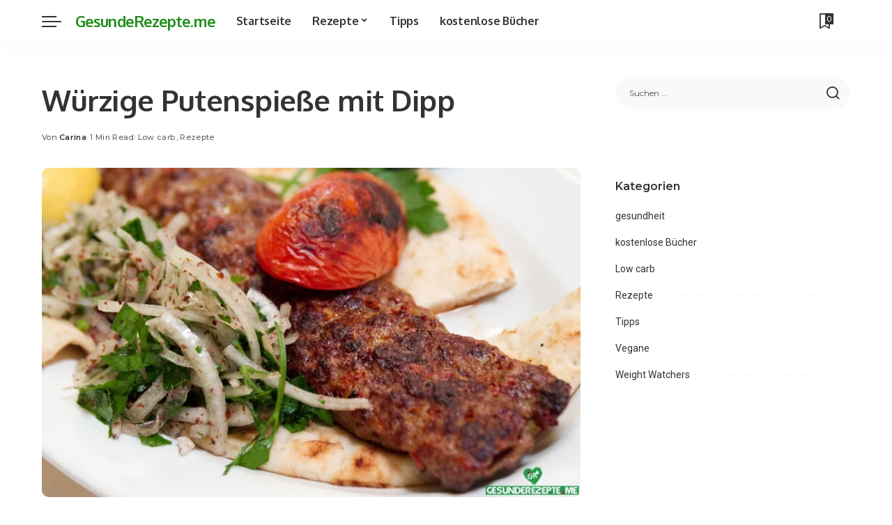

--- FILE ---
content_type: text/html; charset=UTF-8
request_url: https://gesunderezepte.me/wuerzige-putenspiesse-mit-dipp/
body_size: 20339
content:
<!DOCTYPE html><html lang="de" itemscope itemtype="https://schema.org/BlogPosting"><head><script data-no-optimize="1">var litespeed_docref=sessionStorage.getItem("litespeed_docref");litespeed_docref&&(Object.defineProperty(document,"referrer",{get:function(){return litespeed_docref}}),sessionStorage.removeItem("litespeed_docref"));</script> <meta charset="UTF-8"><meta http-equiv="X-UA-Compatible" content="IE=edge"><meta name="viewport" content="width=device-width, initial-scale=1"><link rel="profile" href="https://gmpg.org/xfn/11"><title>Würzige Putenspieße mit Dipp &#8211; GesundeRezepte.me</title><meta name='robots' content='max-image-preview:large' /><link rel="preconnect" href="https://fonts.gstatic.com" crossorigin><link rel="preload" as="style" onload="this.onload=null;this.rel='stylesheet'" href="https://fonts.googleapis.com/css?family=Poppins%3A400%2C500%2C600%2C700%2C800%2C900%2C100italic%2C200italic%2C300italic%2C400italic%2C500italic%2C600italic%2C700italic%2C800italic%2C900italic%2C400i%2C700i%7CMontserrat%3A600%2C500%2C400%2C700%7COxygen%3A700%7CRoboto%3A%7CQuicksand%3A400%2C500%2C600%2C700&amp;display=swap" crossorigin><noscript><link rel="stylesheet" href="https://fonts.googleapis.com/css?family=Poppins%3A400%2C500%2C600%2C700%2C800%2C900%2C100italic%2C200italic%2C300italic%2C400italic%2C500italic%2C600italic%2C700italic%2C800italic%2C900italic%2C400i%2C700i%7CMontserrat%3A600%2C500%2C400%2C700%7COxygen%3A700%7CRoboto%3A%7CQuicksand%3A400%2C500%2C600%2C700&amp;display=swap"></noscript><link rel="alternate" type="application/rss+xml" title="GesundeRezepte.me &raquo; Feed" href="https://gesunderezepte.me/feed/" /><link rel="alternate" type="application/rss+xml" title="GesundeRezepte.me &raquo; Kommentar-Feed" href="https://gesunderezepte.me/comments/feed/" /><link rel="alternate" type="application/rss+xml" title="GesundeRezepte.me &raquo; Würzige Putenspieße mit Dipp-Kommentar-Feed" href="https://gesunderezepte.me/wuerzige-putenspiesse-mit-dipp/feed/" /><link rel="pingback" href="https://gesunderezepte.me/xmlrpc.php"/> <script type="application/ld+json">{"@context":"https://schema.org","@type":"Organization","legalName":"GesundeRezepte.me","url":"https://gesunderezepte.me/"}</script> <style id="litespeed-ucss">:root :where(.wp-block-button.is-style-outline>.wp-block-button__link){border:2px solid;padding:.667em 1.333em}.wp-lightbox-container button:focus-visible{outline:3px auto #5a5a5a40;outline:3px auto -webkit-focus-ring-color;outline-offset:3px}.wp-lightbox-container button:not(:hover):not(:active):not(.has-background){background-color:#5a5a5a40;border:0}.wp-lightbox-overlay .close-button:not(:hover):not(:active):not(.has-background){background:0 0;border:0}ol,ul{box-sizing:border-box}.entry-content{counter-reset:footnotes}:root{--wp--preset--font-size--normal:16px;--wp--preset--font-size--huge:42px}.screen-reader-text:focus{background-color:#ddd;clip:auto!important;clip-path:none;color:#444;display:block;font-size:1em;height:auto;left:5px;line-height:normal;padding:15px 23px 14px;text-decoration:none;top:5px;width:auto;z-index:100000}:root{--wp--preset--aspect-ratio--square:1;--wp--preset--aspect-ratio--4-3:4/3;--wp--preset--aspect-ratio--3-4:3/4;--wp--preset--aspect-ratio--3-2:3/2;--wp--preset--aspect-ratio--2-3:2/3;--wp--preset--aspect-ratio--16-9:16/9;--wp--preset--aspect-ratio--9-16:9/16;--wp--preset--color--black:#000;--wp--preset--color--cyan-bluish-gray:#abb8c3;--wp--preset--color--white:#fff;--wp--preset--color--pale-pink:#f78da7;--wp--preset--color--vivid-red:#cf2e2e;--wp--preset--color--luminous-vivid-orange:#ff6900;--wp--preset--color--luminous-vivid-amber:#fcb900;--wp--preset--color--light-green-cyan:#7bdcb5;--wp--preset--color--vivid-green-cyan:#00d084;--wp--preset--color--pale-cyan-blue:#8ed1fc;--wp--preset--color--vivid-cyan-blue:#0693e3;--wp--preset--color--vivid-purple:#9b51e0;--wp--preset--gradient--vivid-cyan-blue-to-vivid-purple:linear-gradient(135deg,rgba(6,147,227,1) 0%,#9b51e0 100%);--wp--preset--gradient--light-green-cyan-to-vivid-green-cyan:linear-gradient(135deg,#7adcb4 0%,#00d082 100%);--wp--preset--gradient--luminous-vivid-amber-to-luminous-vivid-orange:linear-gradient(135deg,rgba(252,185,0,1) 0%,rgba(255,105,0,1) 100%);--wp--preset--gradient--luminous-vivid-orange-to-vivid-red:linear-gradient(135deg,rgba(255,105,0,1) 0%,#cf2e2e 100%);--wp--preset--gradient--very-light-gray-to-cyan-bluish-gray:linear-gradient(135deg,#eee 0%,#a9b8c3 100%);--wp--preset--gradient--cool-to-warm-spectrum:linear-gradient(135deg,#4aeadc 0%,#9778d1 20%,#cf2aba 40%,#ee2c82 60%,#fb6962 80%,#fef84c 100%);--wp--preset--gradient--blush-light-purple:linear-gradient(135deg,#ffceec 0%,#9896f0 100%);--wp--preset--gradient--blush-bordeaux:linear-gradient(135deg,#fecda5 0%,#fe2d2d 50%,#6b003e 100%);--wp--preset--gradient--luminous-dusk:linear-gradient(135deg,#ffcb70 0%,#c751c0 50%,#4158d0 100%);--wp--preset--gradient--pale-ocean:linear-gradient(135deg,#fff5cb 0%,#b6e3d4 50%,#33a7b5 100%);--wp--preset--gradient--electric-grass:linear-gradient(135deg,#caf880 0%,#71ce7e 100%);--wp--preset--gradient--midnight:linear-gradient(135deg,#020381 0%,#2874fc 100%);--wp--preset--font-size--small:13px;--wp--preset--font-size--medium:20px;--wp--preset--font-size--large:36px;--wp--preset--font-size--x-large:42px;--wp--preset--spacing--20:.44rem;--wp--preset--spacing--30:.67rem;--wp--preset--spacing--40:1rem;--wp--preset--spacing--50:1.5rem;--wp--preset--spacing--60:2.25rem;--wp--preset--spacing--70:3.38rem;--wp--preset--spacing--80:5.06rem;--wp--preset--shadow--natural:6px 6px 9px rgba(0,0,0,.2);--wp--preset--shadow--deep:12px 12px 50px rgba(0,0,0,.4);--wp--preset--shadow--sharp:6px 6px 0px rgba(0,0,0,.2);--wp--preset--shadow--outlined:6px 6px 0px -3px rgba(255,255,255,1),6px 6px rgba(0,0,0,1);--wp--preset--shadow--crisp:6px 6px 0px rgba(0,0,0,1);--round-3:3px;--round-5:5px;--round-7:7px;--shadow-7:#00000012;--dark-accent:#191c20;--dark-accent-0:#191c2000;--dark-accent-90:#191c20f2;--meta-b-fweight:600;--bottom-border-color:var(--flex-gray-15);--column-border-color:var(--flex-gray-15);--g-color:#ff184e;--heading-color:var(--body-fcolor);--review-color:#ffc300;--g-color-90:#ff184ee6;--absolute-dark:#242424;--body-fcolor:#282828;--meta-fcolor:#666;--h1-fsize:40px;--h2-fsize:28px;--h3-fsize:22px;--h4-fsize:16px;--h5-fsize:14px;--h6-fsize:13px;--flex-gray-15:#88888826;--solid-light:#fafafa;--rem-mini:.8rem;--rem-small:.92rem;--heading-sub-color:var(--g-color);--awhite:#fff;--g-color:#ff8763;--el-spacing:10px;--bottom-spacing:35px;--meta-fsize:13px;--subnav-bg-from:#fff;--subnav-bg-to:#fff}.is-btn.gb-btn.is-border-style:not(:hover){color:var(--is-border-button-color,inherit);border-color:var(--is-border-button-border,currentColor);background-color:transparent}[data-theme=dark] .is-btn.gb-btn.is-border-style:not(:hover){color:var(--dark-is-border-button-border,currentColor)}body,html{font-weight:inherit}html{line-height:1.7;overflow-x:hidden;color:#333;text-size-adjust:100%;-webkit-text-size-adjust:100%;-ms-text-size-adjust:100%;font-family:Poppins;font-size:16px}body{font-family:inherit;font-size:inherit;display:block;overflow:clip;color:inherit}a,div,form,li,ol,p,span,ul{font-weight:inherit;font-style:inherit;line-height:inherit}a,body,div,em,form,h1,h2,h4,html,label,li,ol,p,span,strong,ul{margin:0;padding:0;vertical-align:baseline;border:0;outline:0}a,div,em,form,label,li,ol,p,span,strong,ul{font-family:inherit;font-size:100%}body,h1,h2,h4,html,label,strong{font-style:inherit}body,em,strong{line-height:inherit}label{font-weight:inherit}body:not([data-theme=dark]){background:#fff}*,:after,:before{-moz-box-sizing:border-box;-webkit-box-sizing:border-box;box-sizing:border-box}.site,.site-content,.site-wrap{position:relative;display:block}.site-content,.site-wrap{margin:0;padding:0}.site-wrap *{text-rendering:optimizeLegibility;-webkit-font-smoothing:antialiased;-moz-osx-font-smoothing:grayscale}input{overflow:visible;margin:0;text-transform:none;outline:0!important}em{font-weight:400;font-style:italic}a{text-decoration:none;color:inherit;background-color:transparent}b,strong{font-weight:700}img{max-width:100%;height:auto;vertical-align:middle;border-style:none;object-fit:cover}[type=submit]{-webkit-appearance:button}[type=submit]::-moz-focus-inner{padding:0;border-style:none}[type=submit]:-moz-focusring{outline:ButtonText dotted 1px}:-webkit-autofill{-webkit-box-shadow:0 0 0 30px #fafafa inset!important}[type=search]{outline-offset:-2px;-webkit-appearance:textfield}[type=search]::-webkit-search-cancel-button,[type=search]::-webkit-search-decoration{-webkit-appearance:none}::-webkit-file-upload-button{font:inherit;-webkit-appearance:button}.clearfix:after,.clearfix:before{display:table;clear:both;content:" "}ol,ul{list-style:none}input::-webkit-file-upload-button{font-size:15px;padding:7px 15px;cursor:pointer;color:#fff;border:0;-webkit-border-radius:4px;border-radius:4px;outline:0;background-color:#333;box-shadow:none}input::-webkit-file-upload-button:hover{opacity:.7}.screen-reader-text{position:absolute!important;overflow:hidden;clip:rect(1px,1px,1px,1px);width:1px;height:1px;margin:-1px;padding:0;word-wrap:normal!important;border:0;clip-path:inset(50%)}.off-canvas-inner::-webkit-scrollbar{width:4px}.off-canvas-inner::-webkit-scrollbar-track{-webkit-border-radius:10px;border-radius:10px;background:rgba(255,255,255,.1);box-shadow:inset 0 0 6px rgba(0,0,0,.1)}.off-canvas-inner::-webkit-scrollbar-thumb{-webkit-border-radius:10px;border-radius:10px;background-color:#333}input::-webkit-input-placeholder{font-size:.9em;opacity:.7;color:currentColor}.rbi{font-family:"ruby-icon"!important;font-weight:400;font-style:normal;font-variant:normal;text-transform:none;speak:none;-webkit-font-smoothing:antialiased;-moz-osx-font-smoothing:grayscale}.rbi-sun:before{content:""}.rbi-moon:before{content:""}.rbi-bookmark-o:before{content:""}.rb-m20-gutter{margin-right:20px;margin-left:20px}.rb-p20-gutter{padding-right:20px;padding-left:20px}.h1,.h4,h1,h2,h4{-ms-word-wrap:break-word;word-wrap:break-word}.h1,h1{font-size:2.5rem;line-height:1.15}h2{font-size:1.625rem;line-height:1.25}.h4,h4{font-size:1rem;line-height:1.45}.is-hidden{display:none!important}input[type=search],input[type=submit]{-webkit-transition:all .3s cubic-bezier(.32,.74,.57,1);transition:all .3s cubic-bezier(.32,.74,.57,1);white-space:nowrap;border:0;outline:0!important;-webkit-box-shadow:none!important;box-shadow:none!important}input[type=search]{font-size:.875rem;line-height:22px;max-width:100%;padding:10px 25px;background-color:rgba(0,0,0,.025)}input[type=submit]{line-height:40px;padding:0 40px;cursor:pointer;color:#fff;-webkit-border-radius:0;border-radius:0;background:0 0;background-color:#333;-moz-box-shadow:none!important}input[type=submit]:focus,input[type=submit]:hover{background-color:var(--g-color)}label{font-size:.85rem;line-height:1.7}@media only screen and (max-width:767px){.is-mhoz-scroll .content-inner::webkit-scrollbar-thumb{display:none}}.single-1 .single-feat .rb-iwrap{flex-basis:100%;flex-grow:1}.dark-mode-toggle{display:flex;align-items:center;height:100%;-webkit-transition:opacity .3s cubic-bezier(.32,.74,.57,1);transition:opacity .3s cubic-bezier(.32,.74,.57,1)}.mode-icons{position:relative;cursor:pointer;font-size:24px;width:1em;height:1em}.mode-icons .rbi-sun{font-size:1.05em}.mode-icons .rbi-moon{font-size:.9em}.dark-mode-icon{position:absolute;top:0;right:0;bottom:0;left:0;display:flex;visibility:visible;align-items:center;justify-content:center;width:100%;height:100%;opacity:1}.dark-mode-icon:not(.activated){visibility:hidden;opacity:0}.rbc-container{position:static;display:block;max-width:1200px;margin-right:auto;margin-left:auto}.rbc-wrap{display:flex;flex-flow:row nowrap}.rbc-sidebar{position:relative;display:flex;flex-flow:column nowrap}.rbc-content{display:flex;align-content:flex-start;align-items:flex-start;flex-flow:row wrap}.rbc-content-section .rbc-content{flex:0 0 66.66%;width:66.66%;max-width:66.66%}.rbc-content-section .rbc-sidebar{flex:0 0 33.33%;width:33.33%;max-width:33.33%;padding-left:50px}.wrap{position:relative}.site-wrap .wrap{margin-top:50px;margin-bottom:50px}.main-menu>li:hover>.sub-menu{top:calc(100% - 1px);bottom:auto;visibility:visible;pointer-events:auto;opacity:1}.main-menu>.menu-item.menu-item-has-children>a:after{font-family:"ruby-icon";font-size:.8em;line-height:1;margin-left:2px;content:"";vertical-align:middle}.btn-toggle,.btn-toggle-wrap{position:relative;display:block;height:100%}.btn-toggle-wrap{z-index:99;padding-right:20px}.btn-toggle{overflow:hidden;width:40px;min-height:40px;cursor:pointer}.btn-toggle .off-canvas-toggle{position:absolute;z-index:20;top:0;left:0;display:block;width:100%;height:100%;-webkit-transition:opacity .3s cubic-bezier(.32,.74,.57,1);transition:opacity .3s cubic-bezier(.32,.74,.57,1)}.icon-toggle,.icon-toggle:after,.icon-toggle:before{position:absolute;left:0;min-height:1px;background-color:currentColor}.icon-toggle{font-size:0;top:50%;display:block;width:100%;height:1px;-webkit-user-select:none;user-select:none;-webkit-transition:background-color .3s cubic-bezier(.32,.74,.57,1);transition:background-color .3s cubic-bezier(.32,.74,.57,1);color:inherit;-webkit-touch-callout:none}.icon-toggle:after,.icon-toggle:before{width:75%;height:100%;content:"";-webkit-transition:-webkit-transform .35s,width .2s cubic-bezier(.32,.74,.57,1);transition:transform .35s,width .2s cubic-bezier(.32,.74,.57,1)}.icon-toggle:before{-webkit-transform:translateY(-7px);transform:translateY(-7px)}.icon-toggle:after{-webkit-transform:translateY(7px);transform:translateY(7px)}.off-canvas-toggle:focus,.off-canvas-toggle:hover{opacity:1}.btn-toggle-bold span.icon-toggle{height:2px;min-height:2px;border-radius:2px}.btn-toggle-bold .btn-toggle{width:28px}.header-wrap,.navbar-wrap{position:relative;display:block}.navbar-wrap{z-index:999}.section-sticky .navbar-wrap{background-color:#fff}.navbar-inner{position:relative;display:flex;align-items:stretch;flex-flow:row nowrap;justify-content:space-between;max-width:100%;min-height:60px}.navbar-left{align-items:center;flex:1}.navbar-left,.navbar-right,.navbar-right>*{display:flex;flex-flow:row nowrap}.navbar-right{position:relative;align-items:stretch;justify-content:flex-end;gap:10px}.navbar-right>*{position:static;align-items:center}.navbar-right>:first-child{margin-left:0}.header-1 .navbar-wrap,.mobile-sticky-nav,.section-sticky .navbar-wrap{-webkit-box-shadow:0 4px 30px rgba(0,0,0,.03);box-shadow:0 4px 30px rgba(0,0,0,.03)}.main-menu>li{display:block;float:left}.logo-wrap a,.main-menu>li>a{display:flex;align-items:center}.main-menu>li>a{position:relative;flex-wrap:nowrap;height:60px;padding:0 15px;-webkit-transition:all .3s cubic-bezier(.32,.74,.57,1);transition:all .3s cubic-bezier(.32,.74,.57,1);white-space:nowrap}.navbar-inner .logo-wrap{display:flex;flex-shrink:0;margin-right:15px}.logo-wrap a{width:auto;height:100%;-webkit-transition:opacity .3s cubic-bezier(.32,.74,.57,1);transition:opacity .3s cubic-bezier(.32,.74,.57,1)}.logo-wrap a:hover,.rb-cookie .cookie-content a:hover{opacity:.7}.is-logo-text .logo-title{letter-spacing:-.025em}.is-logo-text .logo-title *{font-size:22px;font-weight:inherit}.logo-wrap.is-logo-text .logo-title{line-height:1.1;color:#1f8e18}.header-1 .is-logo-text .logo-title{line-height:60px;white-space:nowrap}.bookmark-section .bookmark-link{line-height:1;position:relative;display:flex;align-items:center;justify-content:center;min-width:1em;height:100%;cursor:pointer;-webkit-transition:opacity .3s cubic-bezier(.32,.74,.57,1);transition:opacity .3s cubic-bezier(.32,.74,.57,1)}.bookmark-link:hover,.dark-mode-toggle:hover{opacity:.5}.bookmark-link{font-size:22px}.bookmark-icon,.rb-counter{display:flex;align-items:flex-start}.rb-counter{font-size:.7rem;font-style:normal;line-height:1;align-items:center;min-height:16px;margin-left:-10px;padding:0 2px;text-align:center;letter-spacing:0;color:#fff;background-color:#333}.main-menu-wrap{display:flex;flex-grow:1}.search-form{position:relative;display:block;max-width:460px;margin-right:auto;margin-left:auto}.search-form input[type=search]{line-height:36px;width:100%;padding-right:66px;border:0;-webkit-border-radius:0;border-radius:0}.search-form input[type=submit]{font-size:0;line-height:56px;position:absolute;z-index:9;top:0;right:0;bottom:auto;left:auto;display:block;width:56px;height:100%;padding:0;cursor:pointer;text-align:center;text-indent:-9999px;background-color:transparent!important}.search-form .screen-reader-text{display:none!important}.main-menu .sub-menu,.search-form:after{position:absolute;left:auto;pointer-events:none}.search-form:after{font-family:"ruby-icon";line-height:56px;z-index:10;top:0;right:0;bottom:0;width:56px;height:100%;content:"";-webkit-transition:opacity .25s cubic-bezier(.32,.74,.57,1);transition:opacity .25s cubic-bezier(.32,.74,.57,1);text-align:center;opacity:.5;color:currentColor;-webkit-border-radius:0!important;border-radius:0!important}.main-menu .sub-menu{z-index:9999;top:110%;right:auto;display:block;visibility:hidden;min-width:200px;padding:10px 0;-webkit-transition:all .25s cubic-bezier(.32,.74,.57,1);transition:all .25s cubic-bezier(.32,.74,.57,1);text-align:left;opacity:0;background:var(--subnav-bg-from);background:-webkit-linear-gradient(left,var(--subnav-bg-from) 0%,var(--subnav-bg-to) 100%);background:linear-gradient(to right,var(--subnav-bg-from) 0%,var(--subnav-bg-to) 100%);-webkit-box-shadow:0 4px 30px rgba(0,0,0,.03);box-shadow:0 4px 30px rgba(0,0,0,.03)}.main-menu>li.menu-item-has-children>.sub-menu:before{position:absolute;top:-9px;right:auto;bottom:auto;left:20px;display:block;width:0;height:0;content:"";pointer-events:none;color:#fff;border-right:10px solid transparent;border-bottom:10px solid currentColor;border-left:10px solid transparent}.main-menu .sub-menu:not(.sub-mega){font-size:14px;font-weight:500}.off-canvas-menu li,.sub-menu li{position:relative}.main-menu>li>.sub-menu:not(.sub-mega) a{line-height:1;display:flex;align-items:center;flex-grow:1;padding:7px 20px 7px 25px}.main-menu .sub-menu a>span,.rb-menu a>span:before{position:relative;left:-4px;-webkit-transition:all .3s cubic-bezier(.32,.74,.57,1);transition:all .3s cubic-bezier(.32,.74,.57,1)}.rb-menu a>span{line-height:1.3;position:relative;display:flex}.rb-menu a>span:before{position:absolute;bottom:0;left:0;width:0;height:4px;content:"";opacity:.2!important;background-color:currentColor}.main-menu .sub-menu li a:hover>span{left:0}.rb-menu a:hover>span:before{width:100%;opacity:1}#mobile-navbar,.mobile-sticky-nav{display:none;margin:0;padding:0}.mobile-sticky-nav{position:fixed;z-index:1000;top:0;right:0;left:0;visibility:hidden;-webkit-transition:transform .3s cubic-bezier(.62,.74,.57,1);transition:transform .3s cubic-bezier(.62,.74,.57,1);-webkit-transform:translate3d(0,-60px,0);transform:translate3d(0,-60px,0);background-color:#fff;will-change:transform}.mobile-navbar .btn-toggle-wrap{position:relative;display:flex;padding-right:10px}.mobile-nav-inner{position:relative;display:flex;align-items:stretch;flex-wrap:nowrap;justify-content:space-between;height:60px}.m-nav-left,.m-nav-right{position:relative;display:flex;align-items:center;flex-flow:row nowrap;min-width:20px}.m-nav-right{justify-content:flex-end;gap:10px}.m-nav-centered{display:flex;align-items:center;flex-grow:1;justify-content:center}.m-nav-right>*{position:static;display:flex;height:100%}.section-sticky-holder{position:fixed;z-index:999;top:-100px;right:0;left:0;visibility:hidden;-webkit-transition:all .3s cubic-bezier(.62,.74,.57,1);transition:all .3s cubic-bezier(.62,.74,.57,1);-webkit-transition-delay:.02s;transition-delay:.02s;pointer-events:none}.section-sticky .navbar-left{flex:1 1 auto}.section-sticky .logo-wrap{flex:0 0 auto}.section-sticky .logo-wrap.is-logo-text{text-align:left}#off-canvas-close-btn,.off-canvas-wrap{-webkit-transition:all .3s cubic-bezier(.32,.74,.57,1);transition:all .3s cubic-bezier(.32,.74,.57,1)}.off-canvas-wrap{position:fixed;z-index:9900;top:0;bottom:0;left:0;visibility:hidden;overflow:hidden;width:320px;height:100%;-webkit-transform:translate3d(-100%,0,0);transform:translate3d(-100%,0,0);box-shadow:0 0 30px rgba(0,0,0,.07)}.off-canvas-holder{display:flex;overflow:hidden;flex-flow:column nowrap;height:100%;padding-bottom:60px}.off-canvas-holder:before{position:absolute;top:auto;right:20px;bottom:50px;left:auto;display:block;width:40px;height:60px;content:"";opacity:.2;background-color:transparent;background-image:radial-gradient(currentColor 1px,transparent 1px);background-position:1px 1px;background-size:5px 5px}.off-canvas-inner{position:relative;display:flex;overflow-x:hidden;overflow-y:auto;flex-flow:column nowrap;padding:20px}.site-mask{position:fixed;z-index:9801;top:-200%;left:0;display:block;visibility:hidden;width:100%;height:100%;-moz-transition:background .4s cubic-bezier(.32,.74,.57,1),visibility .4s cubic-bezier(.32,.74,.57,1);-webkit-transition:background .4s cubic-bezier(.32,.74,.57,1),visibility .4s cubic-bezier(.32,.74,.57,1);transition:background .4s cubic-bezier(.32,.74,.57,1),visibility .4s cubic-bezier(.32,.74,.57,1);pointer-events:none;background:0 0}.close-panel-wrap{position:absolute;z-index:100;top:5px;right:5px;bottom:auto;left:auto}#off-canvas-close-btn{line-height:32px;position:relative;display:block;width:32px;height:32px;cursor:pointer;text-align:center;opacity:.7;color:#fff;background-color:rgba(255,255,255,.15)}#off-canvas-close-btn:hover{opacity:1;color:#fff;background-color:var(--g-color)}.btn-close{position:relative;display:block;width:100%;height:100%}.btn-close:after,.btn-close:before{position:absolute;top:50%;left:50%;display:block;width:20px;height:1px;margin-top:-1px;margin-left:-10px;content:"";-webkit-transform:rotate(-45deg);transform:rotate(-45deg);background-color:#fff}.btn-close:after{-webkit-transform:rotate(45deg);transform:rotate(45deg)}.btn-close:hover{opacity:1}.off-canvas-header .inner-bottom{position:relative;display:flex;align-items:center;justify-content:space-between;width:100%}.off-canvas-header .inner-bottom>*{display:flex;flex-flow:row wrap;margin-top:25px}.off-canvas-header .inner-bottom-right>*{margin-left:7px}.off-canvas-header .inner-bottom-right>:first-child{margin-left:0}.off-canvas-menu>li>a{white-space:nowrap}.off-canvas-menu .sub-menu{font-family:"Quicksand",sans-serif;font-size:14px;font-weight:500;position:relative;top:auto;right:auto;bottom:auto;left:auto;display:none;padding-bottom:10px;padding-left:25px}.off-canvas-menu a{line-height:1;display:flex;align-items:center;flex-flow:row nowrap;justify-content:space-between;-webkit-transition:all .3s cubic-bezier(.32,.74,.57,1);transition:all .3s cubic-bezier(.32,.74,.57,1)}.off-canvas-menu a>span{margin-top:7px;margin-bottom:7px}.off-canvas-menu>li>a>span{margin-top:10px;margin-bottom:10px}.off-canvas-header,.off-canvas-menu,.rb-iwrap{position:relative;display:block}.off-canvas-header{padding:60px 20px 20px;text-align:center;background-repeat:no-repeat;background-position:center;background-size:cover}.off-canvas-header:before,.rb-iwrap img{position:absolute;top:0;right:0;bottom:0;left:0}.off-canvas-header:before{content:"";pointer-events:none;background-color:rgba(0,0,0,.4)}.off-canvas-header .header-inner{position:relative;z-index:10}.rb-iwrap{margin:0!important;padding-bottom:67.56%}.rb-iwrap img{width:100%;height:100%;margin:0;object-fit:cover;object-position:center;object-position:var(--feat-position,center)}.rb-iwrap.autosize{padding-bottom:0}.p-cat-info.is-relative,.rb-iwrap.autosize img{position:relative;top:auto;right:auto;bottom:auto;left:auto}.rb-iwrap.autosize img{width:100%;height:auto}.p-cat-info,.p-meta-info{display:flex;align-items:center;flex-flow:row wrap;flex-grow:1}.p-cat-info{line-height:0;position:absolute;z-index:4;top:auto;right:0;bottom:0;left:0;padding:0 12px 12px;gap:5px}.p-cat-info.is-relative{margin-bottom:10px;padding:0}.p-meta-info{letter-spacing:.0215rem;color:#666;gap:7px}.meta-info-el{display:inline-flex;align-items:center;gap:3px}.meta-info-el:before{width:0;height:6px;padding-right:4px;content:"";letter-spacing:0;opacity:.3;border-left:1px solid}.meta-info-el:first-child:before{display:none}.meta-info-el a{-webkit-transition:color .3s cubic-bezier(.32,.74,.57,1);transition:color .3s cubic-bezier(.32,.74,.57,1)}.meta-info-el a:hover{color:var(--g-color)}.meta-info-cat a:after{margin-right:2px;margin-left:2px;content:",";letter-spacing:0}.meta-info-author.meta-info-el{color:#333}.meta-info-cat a:last-of-type:after{display:none}.single-1 .single-feat{display:flex;flex-flow:column nowrap;max-width:100%}.rb-cookie{position:fixed;z-index:9990;bottom:15px;left:15px;display:none;visibility:hidden;width:300px;padding:15px 20px;-webkit-transition:all .5s cubic-bezier(.32,.74,.57,1);transition:all .5s cubic-bezier(.32,.74,.57,1);pointer-events:none;opacity:0;color:#fff;background-color:#333;-webkit-box-shadow:0 4px 30px rgba(0,0,0,.07);box-shadow:0 4px 30px rgba(0,0,0,.07)}.rb-cookie p{font-size:.775rem}.rb-cookie .cookie-content a{text-decoration:underline}.rb-cookie .cookie-footer{display:block;margin-top:10px;text-align:right}.rb-cookie .cookie-accept,.rb-cookie .cookie-content a{-webkit-transition:all .3s cubic-bezier(.32,.74,.57,1);transition:all .3s cubic-bezier(.32,.74,.57,1)}.rb-cookie .cookie-accept{line-height:26px;display:inline-block;padding:0 30px;cursor:pointer;white-space:nowrap;color:#fff;background-color:rgba(225,255,255,.2);box-shadow:none!important}.cookie-accept:hover{background-color:var(--g-color)}.single-content-wrap{position:relative;display:block;width:100%}h1.single-title{margin-bottom:20px}.single-entry-meta{display:flex;align-items:center;flex-flow:row nowrap;margin-top:15px}.single-entry-meta .inner{display:flex;align-items:flex-start;flex-flow:column nowrap}.single-meta-bottom{margin-top:5px}.entry-content,.widget_search form{position:relative;display:block}.entry-content>*{max-width:100%;margin:0 0 2rem}.entry-content h4{margin-bottom:.75rem}.entry-content p{margin-bottom:2rem;word-wrap:break-word}.entry-content a:where(:not(button):not(.is-btn):not(.wp-block-button__link):not(.p-url)){-webkit-transition:all .3s cubic-bezier(.32,.74,.57,1);transition:all .3s cubic-bezier(.32,.74,.57,1);word-wrap:break-word;color:var(--g-color);text-decoration-line:underline;text-decoration-color:transparent;-webkit-text-decoration-color:transparent}.entry-content a:where(:not(button):not(.is-btn):not(.wp-block-button__link):not(.p-url)):hover{text-decoration:underline;text-decoration-color:currentColor;-webkit-text-decoration-color:currentColor}.entry-content ol{padding-left:1rem;list-style-type:decimal}.entry-content ul{padding-left:1rem;list-style:circle}.entry-content li{position:relative;margin-bottom:7px}.has-drop-cap:not(:focus):after{padding-top:5px}.single-box{position:relative;display:block;max-width:780px;margin-right:auto;margin-left:auto}.entry-header{position:relative;margin-bottom:30px}.meta-label{font-weight:400;font-style:inherit;margin-right:3px}.single-feat{position:relative;display:block;margin-top:30px}.entry-content>:last-child,.widget_categories>ul>li:last-child{margin-bottom:0}.footer-wrap{position:relative;display:block;clear:both;overflow:hidden}footer.footer-wrap>*{position:relative;z-index:99}.footer-section:first-child{margin-top:45px}.footer-section{margin-bottom:50px}.footer-logo-inner{display:flex;align-items:center;flex-flow:column nowrap;gap:20px}.footer-menu-inner{font-family:"Quicksand",sans-serif;font-size:16px;font-weight:700;display:flex;flex-flow:row wrap;gap:5px 20px;justify-content:center}.footer-menu-inner a{-webkit-transition:opacity .3s cubic-bezier(.32,.74,.57,1);transition:opacity .3s cubic-bezier(.32,.74,.57,1)}.footer-menu-inner a:focus,.footer-menu-inner a:hover{opacity:.7}.footer-copyright.footer-section{margin-bottom:0;text-align:center}.copyright-inner{font-size:.8rem;display:block;padding:15px 0;text-align:center;border-top:1px solid #8882}.table-link a:not(:hover){color:inherit!important}.table-link a:visited:not(:hover){color:#999!important}.table-link a:visited:not(:hover):before{background:#f2f2f2}.widget{position:relative;display:block;overflow:hidden}.sidebar-inner .widget{clear:both;width:100%;margin-bottom:50px}.widget_categories .cat-item{font-size:14px;font-weight:500;position:relative;display:block;margin-bottom:15px}.widget_categories a,.widget_categories a:after{-webkit-transition:all .3s cubic-bezier(.36,.8,.41,1);transition:all .3s cubic-bezier(.36,.8,.41,1);color:inherit}.widget_categories a:after{font-size:8px;line-height:0;position:absolute;top:50%;margin-top:-1px;margin-left:7px;content:".................................................";letter-spacing:.75em;opacity:.4}.widget_categories a{font-weight:inherit;position:relative}.widget_categories a:hover{color:var(--g-color)}.widget .widget-title,.widget-title{position:relative;display:block;margin-bottom:20px}.widget-title:after{display:table;clear:both;content:""}.widget_search{display:block;overflow:hidden}.widget_search input.search-field{display:block;width:100%;margin:0;padding:5px 50px 5px 20px;border:0!important}.widget_search .search-form input[type=submit]{line-height:46px;width:46px;height:46px}.widget_search .search-submit,.widget_search input[type=submit]{font-size:0;line-height:0;z-index:9;width:50px;min-width:auto!important;padding:0;cursor:pointer;text-indent:-9999px;background-color:transparent!important}.widget_search form:after{font-family:"ruby-icon";font-size:22px;line-height:46px;position:absolute;z-index:10;top:0;right:0;bottom:0;left:auto;width:50px;height:100%;content:"";text-align:center;pointer-events:none;opacity:1;-webkit-border-radius:0!important;border-radius:0!important}.is-light-text .rb-counter{color:#333;background-color:#fff}.feat-round .single-1 .single-feat{overflow:hidden;-webkit-transform:translateZ(0);transform:translateZ(0)}.ele-round .cookie-accept,.ele-round .search-form input[type=search],.ele-round input[type=search],.ele-round input[type=submit]{-webkit-border-radius:100px;border-radius:100px}.ele-round .main-menu .sub-menu,.ele-round .rb-cookie,.feat-round .single-1 .single-feat{-webkit-border-radius:10px;border-radius:10px}.ele-round #off-canvas-close-btn{-webkit-border-radius:4px;border-radius:4px}.is-light-text,.is-light-text>*{color:#fff}@media only screen and (max-width:991px){.h1,h1{font-size:2rem;line-height:1.2}h2{font-size:1.5rem;line-height:1.3}.rbc-wrap{flex-flow:row wrap}.rbc-content-section .rbc-content,.rbc-content-section .rbc-sidebar{flex:0 0 100%;width:100%;max-width:100%}.rbc-content-section .rbc-sidebar{margin-top:60px;padding-right:0;padding-left:0}.sidebar-inner{display:block;width:100%!important;max-width:480px;margin-right:auto;margin-left:auto}#mobile-navbar,#mobile-sticky-nav,.mobile-navbar{display:block}.navbar-inner{display:none!important}}@media only screen and (max-width:767px){body{overflow-x:hidden}.site-wrap .wrap{margin-top:35px;margin-bottom:35px}.rb-p20-gutter,input[type=search]{padding-right:15px;padding-left:15px}.rb-m20-gutter{margin-right:15px;margin-left:15px}.h1,h1{font-size:1.5rem;line-height:1.3}h2{font-size:1.15rem}.h4,h4{font-size:.935rem}.mobile-nav-inner .header-dark-mode{padding-left:7px}.p-cat-info.is-relative{margin-bottom:5px}.rb-cookie{right:0;bottom:0;left:0;width:100%;padding:10px 15px;-webkit-border-radius:0!important;border-radius:0!important}.rb-cookie .cookie-footer{margin-top:10px;text-align:center}.rb-cookie .cookie-content{text-align:center}.rb-cookie .cookie-accept{line-height:26px;padding:0 30px}.footer-section:first-child,.rbc-content-section .rbc-sidebar{margin-top:35px}.footer-section,.sidebar-inner .widget{margin-bottom:35px}.single-entry-meta{margin-top:10px}h1.single-title{margin-bottom:15px}.single-feat{margin-top:20px}.entry-header{margin-bottom:25px}.footer-menu-inner a{font-size:.85em;padding-right:7px;padding-left:7px}.off-canvas-header .inner-bottom>*{margin-top:15px}}@media only screen and (max-width:479px){.off-canvas-wrap{width:90%;max-width:400px}.h1,h1,h2{line-height:1.35}.h1,h1{font-size:1.25em}h1.single-title{font-size:1.35rem;line-height:1.3}h2{font-size:1.05rem}.h4,h4{font-size:.85em;line-height:1.5}.widget-title{margin-bottom:20px}.off-canvas-holder:before{right:15px;bottom:15px}.off-canvas-header{padding-top:45px}}@media (min-width:768px) and (max-width:1024px){.is-thoz-scroll .content-inner::webkit-scrollbar-thumb{display:none}}@media only screen and (min-width:768px){.rbtoc.table-fw .inner .table-link:not(:nth-last-child(1)):not(:nth-last-child(2)):after{position:absolute;right:15px;bottom:0;left:15px;display:block;height:1px;content:"";background-color:#00000010}}@media only screen and (min-width:992px){.footer-logo-inner{gap:25px}}@media (max-width:1024px){.is-hoz-scroll .content-inner::webkit-scrollbar-thumb{display:none}}@media screen and (min-width:992px) and (-ms-high-contrast:active),(-ms-high-contrast:none){.h1,.h4,h1,h2,h4{max-width:100%}.rb-iwrap img{position:absolute;top:auto;right:-9999px;bottom:auto;left:-9999px;width:auto;min-width:100%;max-width:none;height:auto;min-height:100%;margin:0 auto}.rbc-content-section .rbc-sidebar{display:block}.single-1 .single-feat{-ms-flex-direction:row}}@font-face{font-display:swap;font-family:"ruby-icon";font-display:swap;src:url(/wp-content/themes/pixwell/assets/fonts/ruby-icon.woff2?v=10.7)format("woff2");font-weight:400;font-style:normal}.h1,h1{letter-spacing:-.5px}.h1,.h4,h1,h2,h4{font-family:Oxygen;font-weight:700}.meta-info-author.meta-info-el,.p-cat-info,.p-meta-info{font-family:Montserrat;font-weight:600;font-size:11px}.p-meta-info{font-weight:500}.main-menu>li>a,.off-canvas-menu>li>a{font-family:Oxygen;font-weight:700;font-size:16px;letter-spacing:-.25px}.main-menu .sub-menu:not(.sub-mega),.off-canvas-menu .sub-menu{font-family:Roboto}.is-logo-text .logo-title{font-family:Oxygen;font-weight:700;font-size:36px}.widget .widget-title,.widget-title{font-family:Montserrat;font-weight:600;font-size:16px}.footer-wrap:before{content:"";position:absolute;left:0;top:0;width:100%;height:100%}.off-canvas-wrap{background-color:#001623!important}:root{--g-color:#1f8e18}.rb-cookie .cookie-accept,input[type=search],input[type=submit]{font-family:Montserrat;font-weight:600;font-size:13px}input[type=search]{font-weight:400}.widget_categories .cat-item{font-family:Roboto}@media only screen and (max-width:767px){.entry-content{font-size:.83rem}}.h1,h1,h1.single-title{font-size:42px}h2{font-size:34px}.h4,h4{font-size:17px}@media only screen and (max-width:1024px){.h1,h1,h1.single-title{font-size:32px}h2{font-size:26px}.h4,h4{font-size:16px}}@media only screen and (max-width:991px){.h1,h1,h1.single-title{font-size:32px}h2{font-size:28px}.h4,h4{font-size:16px}}@media only screen and (max-width:767px){.h1,h1,h1.single-title{font-size:26px}h2{font-size:24px}.h4,h4{font-size:15px}.widget-title{font-size:12px!important}}@font-face{font-display:swap;font-family:"socicon";src:url(/wp-content/plugins/meks-easy-social-share/assets/fonts/socicon.eot);src:url(/wp-content/plugins/meks-easy-social-share/assets/fonts/socicon.eot?#iefix)format("embedded-opentype"),url(/wp-content/plugins/meks-easy-social-share/assets/fonts/socicon.woff)format("woff"),url(/wp-content/plugins/meks-easy-social-share/assets/fonts/socicon.ttf)format("truetype"),url(/wp-content/plugins/meks-easy-social-share/assets/fonts/socicon.svg#socicon)format("svg");font-weight:400;font-style:normal}.meks_ess .socicon-facebook{background:#3e5b98}.meks_ess .socicon-facebook:before{content:""}.meks_ess .socicon-twitter{background:#222}.meks_ess .socicon-twitter:before{content:""}.meks_ess .socicon-pinterest{background:#c92619}.meks_ess .socicon-pinterest:before{content:""}.meks_ess .socicon-whatsapp{background:#20b038}.meks_ess .socicon-whatsapp:before{content:""}.meks_ess .socicon-mail{background:#000}.meks_ess .socicon-mail:before{content:""}.meks_ess{display:-webkit-box;display:-webkit-flex;display:-ms-flexbox;display:flex;flex-wrap:wrap;text-align:center;padding:0;margin:0 0 20px;-webkit-box-pack:justify;-webkit-justify-content:space-between;-ms-flex-pack:justify;justify-content:space-between;position:relative;top:-5px}body .meks_ess .meks_ess-item{font-style:normal;text-decoration:none!important;font-family:inherit;color:#fff;font-size:16px;-webkit-transition:all .15s ease-in-out;-o-transition:all .15s ease-in-out;transition:all .15s ease-in-out;-webkit-box-flex:1;-webkit-flex:1;-ms-flex:1;flex:1;max-width:100%;min-width:40px;height:40px;line-height:40px;margin-right:5px;margin-top:5px!important;box-shadow:none!important;border:0}.meks_ess .meks_ess-item:before{font-family:"socicon"!important;font-style:normal!important;font-weight:400!important;font-variant:normal!important;text-transform:none!important;-webkit-font-smoothing:antialiased;-moz-osx-font-smoothing:grayscale;display:inline-block;font-size:inherit;text-rendering:auto}body .meks_ess .meks_ess-item:hover{color:#fff;cursor:pointer;text-decoration:none;background-image:-moz-linear-gradient(left,rgba(0,0,0,.1)0,rgba(0,0,0,.1) 100%)!important;background-image:-webkit-gradient(linear,left top,right top,color-stop(0,rgba(0,0,0,.1)),color-stop(100%,rgba(0,0,0,.1)))!important;background-image:-webkit-linear-gradient(left,rgba(0,0,0,.1)0,rgba(0,0,0,.1) 100%)!important;background-image:-o-linear-gradient(left,rgba(0,0,0,.1)0,rgba(0,0,0,.1) 100%)!important;background-image:-ms-linear-gradient(left,rgba(0,0,0,.1)0,rgba(0,0,0,.1) 100%)!important;background-image:linear-gradient(to right,rgba(0,0,0,.1)0,rgba(0,0,0,.1) 100%)!important}body .meks_ess .meks_ess-item:focus{color:#fff;text-decoration:none;outline:0}.meks_ess .meks_ess-item span{font-family:inherit;position:relative;top:-1px;margin-left:8px}.meks_ess.no-labels span{display:none}.meks_ess.rectangle.no-labels .meks_ess-item{border-radius:0;min-width:100px}.meks_ess.rectangle .meks_ess-item{border-radius:0;min-width:140px}</style> <script type="litespeed/javascript" data-src="https://gesunderezepte.me/wp-includes/js/jquery/jquery.min.js" id="jquery-core-js"></script> <!--[if lt IE 9]> <script src="https://gesunderezepte.me/wp-content/themes/pixwell/assets/js/html5shiv.min.js" id="html5-js"></script> <![endif]--><link rel="image_src" href="https://gesunderezepte.me/wp-content/uploads/2016/02/Würzige-Putenspieße-mit-Dipp.jpg"><meta name="msapplication-TileImage" content="https://gesunderezepte.me/wp-content/uploads/2016/02/Würzige-Putenspieße-mit-Dipp.jpg"><meta property="og:image" content="https://gesunderezepte.me/wp-content/uploads/2016/02/Würzige-Putenspieße-mit-Dipp.jpg"><meta property="og:image:secure_url" content="https://gesunderezepte.me/wp-content/uploads/2016/02/Würzige-Putenspieße-mit-Dipp.jpg"><meta property="og:image:width" content="664"><meta property="og:image:height" content="406"><meta property="og:image:alt" content="Würzige Putenspieße mit Dipp"><meta property="og:image:type" content="image/jpeg"><meta property="og:description" content="Zeit: 20 min - Status: sehr leicht - kcal: 520 - KH: 1,2 g - E: 46,9 g - F: 36,9 g ZUTATEN( 2 Portionen): Für die Spieße 400 g Putenbrustfilet 2 TL Ras el hanout Meersalz &amp; Pfeffer 1 EL Olivenöl Für den Dipp 60 g Mayonnaise 30 g Schmand Meersalz &amp; Pfeffer 2 Knoblauchzehen 1 TL Limettensaft ZUBEREITUNG: Fleisch..."><meta property="og:type" content="article"><meta property="og:locale" content="de"><meta property="og:site_name" content="GesundeRezepte.me"><meta property="og:title" content="Würzige Putenspieße mit Dipp"><meta property="og:url" content="https://gesunderezepte.me/wuerzige-putenspiesse-mit-dipp/"><meta property="og:updated_time" content="2016-02-02T11:14:44+00:00"><meta property="article:published_time" content="2016-02-02T11:14:44+00:00"><meta property="article:modified_time" content="2016-02-02T11:14:44+00:00"><meta property="article:section" content="Low carb"><meta property="article:section" content="Rezepte"><meta property="article:author:username" content="Carina"><meta property="twitter:partner" content="ogwp"><meta property="twitter:card" content="summary_large_image"><meta property="twitter:image" content="https://gesunderezepte.me/wp-content/uploads/2016/02/Würzige-Putenspieße-mit-Dipp.jpg"><meta property="twitter:image:alt" content="Würzige Putenspieße mit Dipp"><meta property="twitter:title" content="Würzige Putenspieße mit Dipp"><meta property="twitter:description" content="Zeit: 20 min - Status: sehr leicht - kcal: 520 - KH: 1,2 g - E: 46,9 g - F: 36,9 g ZUTATEN( 2 Portionen): Für die Spieße 400 g Putenbrustfilet 2 TL Ras el hanout Meersalz &amp; Pfeffer 1 EL..."><meta property="twitter:url" content="https://gesunderezepte.me/wuerzige-putenspiesse-mit-dipp/"><meta itemprop="image" content="https://gesunderezepte.me/wp-content/uploads/2016/02/Würzige-Putenspieße-mit-Dipp.jpg"><meta itemprop="name" content="Würzige Putenspieße mit Dipp"><meta itemprop="description" content="Zeit: 20 min - Status: sehr leicht - kcal: 520 - KH: 1,2 g - E: 46,9 g - F: 36,9 g ZUTATEN( 2 Portionen): Für die Spieße 400 g Putenbrustfilet 2 TL Ras el hanout Meersalz &amp; Pfeffer 1 EL Olivenöl Für den Dipp 60 g Mayonnaise 30 g Schmand Meersalz &amp; Pfeffer 2 Knoblauchzehen 1 TL Limettensaft ZUBEREITUNG: Fleisch..."><meta itemprop="datePublished" content="2016-02-02"><meta itemprop="dateModified" content="2016-02-02T11:14:44+00:00"><meta itemprop="author" content="Carina"><meta property="profile:username" content="Carina"><link rel="https://api.w.org/" href="https://gesunderezepte.me/wp-json/" /><link rel="alternate" title="JSON" type="application/json" href="https://gesunderezepte.me/wp-json/wp/v2/posts/1547" /><link rel="EditURI" type="application/rsd+xml" title="RSD" href="https://gesunderezepte.me/xmlrpc.php?rsd" /><meta name="generator" content="WordPress 6.6.4" /><link rel="canonical" href="https://gesunderezepte.me/wuerzige-putenspiesse-mit-dipp/" /><link rel='shortlink' href='https://gesunderezepte.me/?p=1547' /><link rel="alternate" title="oEmbed (JSON)" type="application/json+oembed" href="https://gesunderezepte.me/wp-json/oembed/1.0/embed?url=https%3A%2F%2Fgesunderezepte.me%2Fwuerzige-putenspiesse-mit-dipp%2F" /><link rel="alternate" title="oEmbed (XML)" type="text/xml+oembed" href="https://gesunderezepte.me/wp-json/oembed/1.0/embed?url=https%3A%2F%2Fgesunderezepte.me%2Fwuerzige-putenspiesse-mit-dipp%2F&#038;format=xml" />
 <script type="litespeed/javascript" data-src="https://www.googletagmanager.com/gtag/js?id=G-EZB3KNSXWE"></script> <script type="litespeed/javascript">window.dataLayer=window.dataLayer||[];function gtag(){dataLayer.push(arguments)}
gtag('js',new Date());gtag('config','G-EZB3KNSXWE')</script> <script type="application/ld+json">{"@context":"https://schema.org","@type":"WebSite","@id":"https://gesunderezepte.me/#website","url":"https://gesunderezepte.me/","name":"GesundeRezepte.me","potentialAction":{"@type":"SearchAction","target":"https://gesunderezepte.me/?s={search_term_string}","query-input":"required name=search_term_string"}}</script> <meta property="og:title" content="Würzige Putenspieße mit Dipp"/><meta property="og:url" content="https://gesunderezepte.me/wuerzige-putenspiesse-mit-dipp/"/><meta property="og:site_name" content="GesundeRezepte.me"/><meta property="og:image" content="https://gesunderezepte.me/wp-content/uploads/2016/02/Würzige-Putenspieße-mit-Dipp.jpg"/><meta property="og:type" content="article"/><meta property="article:published_time" content="2016-02-02T11:14:44+00:00"/><meta property="article:modified_time" content="2016-02-02T11:14:44+00:00"/><meta name="author" content="Carina"/><meta name="twitter:card" content="summary_large_image"/><meta name="twitter:creator" content="@GesundeRezepte.me"/><meta name="twitter:label1" content="Written by"/><meta name="twitter:data1" content="Carina"/><meta name="twitter:label2" content="Est. reading time"/><meta name="twitter:data2" content="1 minutes"/><link rel="icon" href="https://gesunderezepte.me/wp-content/uploads/2017/12/cropped-favicon_gesunderezepte.-32x32.png" sizes="32x32" /><link rel="icon" href="https://gesunderezepte.me/wp-content/uploads/2017/12/cropped-favicon_gesunderezepte.-192x192.png" sizes="192x192" /><link rel="apple-touch-icon" href="https://gesunderezepte.me/wp-content/uploads/2017/12/cropped-favicon_gesunderezepte.-180x180.png" /><meta name="msapplication-TileImage" content="https://gesunderezepte.me/wp-content/uploads/2017/12/cropped-favicon_gesunderezepte.-270x270.png" /> <script type="litespeed/javascript">window._taboola=window._taboola||[];_taboola.push({article:'auto'});!function(e,f,u,i){if(!document.getElementById(i)){e.async=1;e.src=u;e.id=i;f.parentNode.insertBefore(e,f)}}(document.createElement('script'),document.getElementsByTagName('script')[0],'//cdn.taboola.com/libtrc/gesunderezepte/loader.js','tb_loader_script');if(window.performance&&typeof window.performance.mark=='function'){window.performance.mark('tbl_ic')}</script>  <script type="litespeed/javascript">!function(f,b,e,v,n,t,s){if(f.fbq)return;n=f.fbq=function(){n.callMethod?n.callMethod.apply(n,arguments):n.queue.push(arguments)};if(!f._fbq)f._fbq=n;n.push=n;n.loaded=!0;n.version='2.0';n.queue=[];t=b.createElement(e);t.async=!0;t.src=v;s=b.getElementsByTagName(e)[0];s.parentNode.insertBefore(t,s)}(window,document,'script','https://connect.facebook.net/en_US/fbevents.js');fbq('init','364093750723078');fbq('track','PageView')</script> <noscript><img height="1" width="1" style="display:none"
src="https://www.facebook.com/tr?id=364093750723078&ev=PageView&noscript=1"
/></noscript> <script type="litespeed/javascript">var _Hasync=_Hasync||[];_Hasync.push(['Histats.start','1,4784400,4,0,0,0,00010000']);_Hasync.push(['Histats.fasi','1']);_Hasync.push(['Histats.track_hits','']);(function(){var hs=document.createElement('script');hs.type='text/javascript';hs.async=!0;hs.src=('//s10.histats.com/js15_as.js');(document.getElementsByTagName('head')[0]||document.getElementsByTagName('body')[0]).appendChild(hs)})()</script> <noscript><a href="/" target="_blank"><img  src="//sstatic1.histats.com/0.gif?4784400&101" alt="website hit counter" border="0"></a></noscript> <script type="litespeed/javascript" data-src="https://www.googletagmanager.com/gtag/js?id=G-EZB3KNSXWE"></script> <script type="litespeed/javascript">window.dataLayer=window.dataLayer||[];function gtag(){dataLayer.push(arguments)}
gtag('js',new Date());gtag('config','G-EZB3KNSXWE')</script> <script type="litespeed/javascript" data-src="https://cdn.taboola.com/webpush/publishers/1658956/taboola-push-sdk.js"></script> </head><body class="post-template-default single single-post postid-1547 single-format-standard wp-embed-responsive is-single-1 sticky-nav smart-sticky off-canvas-light is-tooltips block-header-1 w-header-1 cat-icon-round ele-round feat-round is-parallax-feat is-fmask mh-p-excerpt" data-theme="default"> <script type="litespeed/javascript">(function(){let currentMode=null;const darkModeID='RubyDarkMode';currentMode=navigator.cookieEnabled?localStorage.getItem(darkModeID)||null:'default';if(!currentMode){currentMode='default';localStorage.setItem(darkModeID,'default')}
document.body.setAttribute('data-theme',currentMode==='dark'?'dark':'default')})()</script> <div id="site" class="site"><aside id="off-canvas-section" class="off-canvas-wrap dark-style is-hidden"><div class="close-panel-wrap tooltips-n">
<a href="#" id="off-canvas-close-btn" aria-label="Close Panel"><i class="btn-close"></i></a></div><div class="off-canvas-holder"><div class="off-canvas-header is-light-text"><div class="header-inner"><aside class="inner-bottom"><div class="inner-bottom-right"><aside class="bookmark-section">
<a class="bookmark-link" href="#" title="Bookmarks" aria-label="Bookmarks">
<span class="bookmark-icon"><i class="rbi rbi-bookmark-o"></i><span class="bookmark-counter rb-counter">0</span></span>
</a></aside></div></aside></div></div><div class="off-canvas-inner is-light-text"><nav id="off-canvas-nav" class="off-canvas-nav"><ul id="off-canvas-menu" class="off-canvas-menu rb-menu is-clicked"><li id="menu-item-52" class="menu-item menu-item-type-custom menu-item-object-custom menu-item-home menu-item-52"><a href="https://gesunderezepte.me/"><span>Startseite</span></a></li><li id="menu-item-4296" class="menu-item menu-item-type-taxonomy menu-item-object-category current-post-ancestor current-menu-parent current-post-parent menu-item-has-children menu-item-4296"><a href="https://gesunderezepte.me/category/rezepte/"><span>Rezepte</span></a><ul class="sub-menu"><li id="menu-item-431" class="menu-item menu-item-type-taxonomy menu-item-object-category current-post-ancestor current-menu-parent current-post-parent menu-item-431"><a href="https://gesunderezepte.me/category/low-carb/"><span>Low carb</span></a></li><li id="menu-item-50" class="menu-item menu-item-type-taxonomy menu-item-object-category menu-item-50"><a href="https://gesunderezepte.me/category/weight-watchers/"><span>Weight Watchers</span></a></li><li id="menu-item-432" class="menu-item menu-item-type-taxonomy menu-item-object-category menu-item-432"><a href="https://gesunderezepte.me/category/vegane/"><span>Vegane</span></a></li></ul></li><li id="menu-item-49" class="menu-item menu-item-type-taxonomy menu-item-object-category menu-item-49"><a href="https://gesunderezepte.me/category/tipps/"><span>Tipps</span></a></li><li id="menu-item-724" class="menu-item menu-item-type-taxonomy menu-item-object-category menu-item-724"><a href="https://gesunderezepte.me/category/kostenlose-bucher/"><span>kostenlose Bücher</span></a></li></ul></nav></div></div></aside><div class="site-outer"><div class="site-mask"></div><div class="topsite-wrap fw-widget-section"></div><header id="site-header" class="header-wrap header-1"><div class="navbar-outer"><div class="navbar-wrap"><aside id="mobile-navbar" class="mobile-navbar"><div class="mobile-nav-inner rb-p20-gutter"><div class="m-nav-left">
<a href="#" class="off-canvas-trigger btn-toggle-wrap btn-toggle-bold" aria-label="menu trigger"><span class="btn-toggle"><span class="off-canvas-toggle"><span class="icon-toggle"></span></span></span></a></div><div class="m-nav-centered"><div class="logo-wrap is-logo-text site-branding mobile-log-text"><p class="h1 logo-title">
<a href="https://gesunderezepte.me/" title="GesundeRezepte.me">GesundeRezepte.me</a></p></div></div><div class="m-nav-right"><aside class="header-dark-mode">
<span class="dark-mode-toggle">
<span class="mode-icons">
<span class="dark-mode-icon mode-icon-dark"><i class="rbi rbi-moon"></i></span>
<span class="dark-mode-icon mode-icon-default"><i class="rbi rbi-sun"></i></span>
</span>
</span></aside></div></div></aside><aside id="mobile-sticky-nav" class="mobile-sticky-nav"><div class="mobile-navbar mobile-sticky-inner"><div class="mobile-nav-inner rb-p20-gutter"><div class="m-nav-left">
<a href="#" class="off-canvas-trigger btn-toggle-wrap btn-toggle-bold" aria-label="menu trigger"><span class="btn-toggle"><span class="off-canvas-toggle"><span class="icon-toggle"></span></span></span></a></div><div class="m-nav-centered"><div class="logo-wrap is-logo-text site-branding mobile-log-text"><p class="h1 logo-title">
<a href="https://gesunderezepte.me/" title="GesundeRezepte.me">GesundeRezepte.me</a></p></div></div><div class="m-nav-right"><aside class="header-dark-mode">
<span class="dark-mode-toggle">
<span class="mode-icons">
<span class="dark-mode-icon mode-icon-dark"><i class="rbi rbi-moon"></i></span>
<span class="dark-mode-icon mode-icon-default"><i class="rbi rbi-sun"></i></span>
</span>
</span></aside></div></div></div></aside><div class="rbc-container navbar-holder is-main-nav"><div class="navbar-inner rb-m20-gutter"><div class="navbar-left">
<a href="#" class="off-canvas-trigger btn-toggle-wrap btn-toggle-bold" aria-label="menu trigger"><span class="btn-toggle"><span class="off-canvas-toggle"><span class="icon-toggle"></span></span></span></a><div class="logo-wrap is-logo-text site-branding"><p class="h1 logo-title">
<a href="https://gesunderezepte.me/" title="GesundeRezepte.me">GesundeRezepte.me</a></p></div><nav id="site-navigation" class="main-menu-wrap" aria-label="main menu"><ul id="main-menu" class="main-menu rb-menu" itemscope itemtype="https://www.schema.org/SiteNavigationElement"><li class="menu-item menu-item-type-custom menu-item-object-custom menu-item-home menu-item-52" itemprop="name"><a href="https://gesunderezepte.me/" itemprop="url"><span>Startseite</span></a></li><li class="menu-item menu-item-type-taxonomy menu-item-object-category current-post-ancestor current-menu-parent current-post-parent menu-item-has-children menu-item-4296" itemprop="name"><a href="https://gesunderezepte.me/category/rezepte/" itemprop="url"><span>Rezepte</span></a><ul class="sub-menu"><li class="menu-item menu-item-type-taxonomy menu-item-object-category current-post-ancestor current-menu-parent current-post-parent menu-item-431" itemprop="name"><a href="https://gesunderezepte.me/category/low-carb/" itemprop="url"><span>Low carb</span></a></li><li class="menu-item menu-item-type-taxonomy menu-item-object-category menu-item-50" itemprop="name"><a href="https://gesunderezepte.me/category/weight-watchers/" itemprop="url"><span>Weight Watchers</span></a></li><li class="menu-item menu-item-type-taxonomy menu-item-object-category menu-item-432" itemprop="name"><a href="https://gesunderezepte.me/category/vegane/" itemprop="url"><span>Vegane</span></a></li></ul></li><li class="menu-item menu-item-type-taxonomy menu-item-object-category menu-item-49" itemprop="name"><a href="https://gesunderezepte.me/category/tipps/" itemprop="url"><span>Tipps</span></a></li><li class="menu-item menu-item-type-taxonomy menu-item-object-category menu-item-724" itemprop="name"><a href="https://gesunderezepte.me/category/kostenlose-bucher/" itemprop="url"><span>kostenlose Bücher</span></a></li></ul></nav></div><div class="navbar-right"><aside class="bookmark-section tooltips-n">
<a class="bookmark-link" href="#" title="Bookmarks" aria-label="Bookmarks">
<span class="bookmark-icon"><i class="rbi rbi-bookmark-o"></i><span class="bookmark-counter rb-counter">0</span></span>
</a></aside><aside class="header-dark-mode">
<span class="dark-mode-toggle">
<span class="mode-icons">
<span class="dark-mode-icon mode-icon-dark"><i class="rbi rbi-moon"></i></span>
<span class="dark-mode-icon mode-icon-default"><i class="rbi rbi-sun"></i></span>
</span>
</span></aside></div></div></div></div></div><aside id="sticky-nav" class="section-sticky-holder"><div class="section-sticky"><div class="navbar-wrap"><div class="rbc-container navbar-holder"><div class="navbar-inner rb-m20-gutter"><div class="navbar-left">
<a href="#" class="off-canvas-trigger btn-toggle-wrap btn-toggle-bold" aria-label="menu trigger"><span class="btn-toggle"><span class="off-canvas-toggle"><span class="icon-toggle"></span></span></span></a><div class="logo-wrap is-logo-text site-branding logo-sticky-text"><p class="h1 logo-title">
<a href="https://gesunderezepte.me/" title="GesundeRezepte.me">GesundeRezepte.me</a></p></div><aside class="main-menu-wrap"><ul id="sticky-menu" class="main-menu rb-menu"><li class="menu-item menu-item-type-custom menu-item-object-custom menu-item-home menu-item-52"><a href="https://gesunderezepte.me/"><span>Startseite</span></a></li><li class="menu-item menu-item-type-taxonomy menu-item-object-category current-post-ancestor current-menu-parent current-post-parent menu-item-has-children menu-item-4296"><a href="https://gesunderezepte.me/category/rezepte/"><span>Rezepte</span></a><ul class="sub-menu"><li class="menu-item menu-item-type-taxonomy menu-item-object-category current-post-ancestor current-menu-parent current-post-parent menu-item-431"><a href="https://gesunderezepte.me/category/low-carb/"><span>Low carb</span></a></li><li class="menu-item menu-item-type-taxonomy menu-item-object-category menu-item-50"><a href="https://gesunderezepte.me/category/weight-watchers/"><span>Weight Watchers</span></a></li><li class="menu-item menu-item-type-taxonomy menu-item-object-category menu-item-432"><a href="https://gesunderezepte.me/category/vegane/"><span>Vegane</span></a></li></ul></li><li class="menu-item menu-item-type-taxonomy menu-item-object-category menu-item-49"><a href="https://gesunderezepte.me/category/tipps/"><span>Tipps</span></a></li><li class="menu-item menu-item-type-taxonomy menu-item-object-category menu-item-724"><a href="https://gesunderezepte.me/category/kostenlose-bucher/"><span>kostenlose Bücher</span></a></li></ul></aside></div><div class="navbar-right"><aside class="bookmark-section tooltips-n">
<a class="bookmark-link" href="#" title="Bookmarks" aria-label="Bookmarks">
<span class="bookmark-icon"><i class="rbi rbi-bookmark-o"></i><span class="bookmark-counter rb-counter">0</span></span>
</a></aside><aside class="header-dark-mode">
<span class="dark-mode-toggle">
<span class="mode-icons">
<span class="dark-mode-icon mode-icon-dark"><i class="rbi rbi-moon"></i></span>
<span class="dark-mode-icon mode-icon-default"><i class="rbi rbi-sun"></i></span>
</span>
</span></aside></div></div></div></div></div></aside></header><div class="site-wrap clearfix"><div class="site-content single-1 rbc-content-section clearfix has-sidebar is-sidebar-right active-sidebar"><div class="wrap rbc-container rb-p20-gutter"><div class="rbc-wrap"><main id="main" class="site-main rbc-content"><div class="single-content-wrap"><article id="post-1547" class="post-1547 post type-post status-publish format-standard has-post-thumbnail category-low-carb category-rezepte" itemscope itemtype="https://schema.org/Article"><header class="single-header entry-header"><aside class="p-cat-info is-relative single-cat-info"></aside><h1 itemprop="headline" class="single-title entry-title">Würzige Putenspieße mit Dipp</h1><div class="single-entry-meta small-size"><div class="inner"><div class="single-meta-info p-meta-info">
<span class="meta-info-el meta-info-author">
<span class="screen-reader-text">Posted by</span>
<em class="meta-label">Von </em>
<a href="https://gesunderezepte.me/author/admin/">Carina</a>
</span>
<span class="meta-info-el meta-info-read">
1 Min Read		</span>
<span class="meta-info-el meta-info-cat">
<a class="cat-15" href="https://gesunderezepte.me/category/low-carb/">Low carb</a>
<a class="cat-3" href="https://gesunderezepte.me/category/rezepte/">Rezepte</a>
</span></div><div class="single-meta-bottom p-meta-info"></div></div></div><div class="single-feat"><div class="rb-iwrap autosize"><img data-lazyloaded="1" src="[data-uri]" width="664" height="406" data-src="https://gesunderezepte.me/wp-content/uploads/2016/02/Würzige-Putenspieße-mit-Dipp.jpg.webp" class="attachment-pixwell_780x0-2x size-pixwell_780x0-2x wp-post-image" alt="" decoding="async" fetchpriority="high" /></div></div>
<a rel="shortlink" href="https://gesunderezepte.me/?p=1547" title="Würzige Putenspieße mit Dipp">Dies ist der Kurzlink.</a></header><div class="single-body entry"><div class="single-content"><div class="entry-content clearfix" itemprop="articleBody"><div class="meks_ess layout-1-1 rectangle no-labels solid"><a href="#" class="meks_ess-item socicon-facebook" data-url="http://www.facebook.com/sharer/sharer.php?u=https%3A%2F%2Fgesunderezepte.me%2Fwuerzige-putenspiesse-mit-dipp%2F&amp;t=W%C3%BCrzige%20Putenspie%C3%9Fe%20mit%20Dipp"><span>Facebook</span></a><a href="#" class="meks_ess-item socicon-twitter" data-url="http://twitter.com/intent/tweet?url=https%3A%2F%2Fgesunderezepte.me%2Fwuerzige-putenspiesse-mit-dipp%2F&amp;text=W%C3%BCrzige%20Putenspie%C3%9Fe%20mit%20Dipp"><span>X</span></a><a href="#" class="meks_ess-item socicon-pinterest" data-url="http://pinterest.com/pin/create/button/?url=https%3A%2F%2Fgesunderezepte.me%2Fwuerzige-putenspiesse-mit-dipp%2F&amp;media=https%3A%2F%2Fgesunderezepte.me%2Fwp-content%2Fuploads%2F2016%2F02%2FW%C3%BCrzige-Putenspie%C3%9Fe-mit-Dipp.jpg&amp;description=W%C3%BCrzige%20Putenspie%C3%9Fe%20mit%20Dipp"><span>Pinterest</span></a><a href="/cdn-cgi/l/email-protection#[base64]" class="meks_ess-item  socicon-mail prevent-share-popup "><span>E-Mail</span></a><a href="https://api.whatsapp.com/send?text=W%C3%BCrzige%20Putenspie%C3%9Fe%20mit%20Dipp https%3A%2F%2Fgesunderezepte.me%2Fwuerzige-putenspiesse-mit-dipp%2F" class="meks_ess-item socicon-whatsapp prevent-share-popup"><span>WhatsApp</span></a></div><p><em><strong>Zeit: </strong>20 min &#8211; <strong>Status: </strong>sehr leicht &#8211; <strong>kcal: </strong>520 &#8211; <strong>KH: </strong>1,2 g &#8211; <strong>E: </strong>46,9 g &#8211; <strong>F: </strong>36,9 g</em></p><h4>ZUTATEN( 2 Portionen):</h4><ul id="ingredientslist"><li><b>Für die Spieße</b></li><li>400 g Putenbrustfilet</li><li>2 TL Ras el hanout</li><li>Meersalz &amp; Pfeffer</li><li>1 EL Olivenöl</li><li><b>Für den Dipp</b></li><li>60 g Mayonnaise</li><li>30 g Schmand</li><li>Meersalz &amp; Pfeffer</li><li>2 Knoblauchzehen</li><li>1 TL Limettensaft</li></ul><h4>ZUBEREITUNG:</h4><ol><li>Fleisch waschen, trocken tupfen und in 2 x 2 cm große Würfel schneiden • Mit Salz, Pfeffer und Ras el hanout würzen • Fleisch auf die Spieße stecken und dann etwas Öl in eine beschichtete Pfanne geben und die Spieße von allen Seiten goldbraun braten.</li><li>Knoblauch schälen und auspressen • Mayonnaise, Schmand, Knoblauch und Limettensaft in eine Schüssel verrühren, mit Salz und Pfeffer nach Belieben abschmecken.</li><li>Dipp in ein Glas füllen und zusammen mit den Spießen servieren.</li></ol><div class="meks_ess layout-1-1 rectangle no-labels solid"><a href="#" class="meks_ess-item socicon-facebook" data-url="http://www.facebook.com/sharer/sharer.php?u=https%3A%2F%2Fgesunderezepte.me%2Fwuerzige-putenspiesse-mit-dipp%2F&amp;t=W%C3%BCrzige%20Putenspie%C3%9Fe%20mit%20Dipp"><span>Facebook</span></a><a href="#" class="meks_ess-item socicon-twitter" data-url="http://twitter.com/intent/tweet?url=https%3A%2F%2Fgesunderezepte.me%2Fwuerzige-putenspiesse-mit-dipp%2F&amp;text=W%C3%BCrzige%20Putenspie%C3%9Fe%20mit%20Dipp"><span>X</span></a><a href="#" class="meks_ess-item socicon-pinterest" data-url="http://pinterest.com/pin/create/button/?url=https%3A%2F%2Fgesunderezepte.me%2Fwuerzige-putenspiesse-mit-dipp%2F&amp;media=https%3A%2F%2Fgesunderezepte.me%2Fwp-content%2Fuploads%2F2016%2F02%2FW%C3%BCrzige-Putenspie%C3%9Fe-mit-Dipp.jpg&amp;description=W%C3%BCrzige%20Putenspie%C3%9Fe%20mit%20Dipp"><span>Pinterest</span></a><a href="/cdn-cgi/l/email-protection#[base64]" class="meks_ess-item  socicon-mail prevent-share-popup "><span>E-Mail</span></a><a href="https://api.whatsapp.com/send?text=W%C3%BCrzige%20Putenspie%C3%9Fe%20mit%20Dipp https%3A%2F%2Fgesunderezepte.me%2Fwuerzige-putenspiesse-mit-dipp%2F" class="meks_ess-item socicon-whatsapp prevent-share-popup"><span>WhatsApp</span></a></div></div></div><aside class="is-hidden rb-remove-bookmark" data-bookmarkid="1547"></aside></div><div class="article-meta is-hidden"><meta itemprop="mainEntityOfPage" content="https://gesunderezepte.me/wuerzige-putenspiesse-mit-dipp/">
<span class="vcard author" itemprop="author" content="Carina"><span class="fn">Carina</span></span>
<time class="date published entry-date" datetime="2016-02-02T11:14:44+00:00" content="2016-02-02T11:14:44+00:00" itemprop="datePublished">Februar 2, 2016</time><meta class="updated" itemprop="dateModified" content="2016-02-02T11:14:44+00:00">
<span itemprop="image" itemscope itemtype="https://schema.org/ImageObject"><meta itemprop="url" content="https://gesunderezepte.me/wp-content/uploads/2016/02/Würzige-Putenspieße-mit-Dipp.jpg"><meta itemprop="width" content="664"><meta itemprop="height" content="406">
</span>
<span itemprop="publisher" itemscope itemtype="https://schema.org/Organization"><meta itemprop="name" content="GesundeRezepte.me"><meta itemprop="url" content="https://gesunderezepte.me/">
</span></div></article><div class="single-box clearfix"></div><div id="taboola-below-article-thumbnails"></div> <script data-cfasync="false" src="/cdn-cgi/scripts/5c5dd728/cloudflare-static/email-decode.min.js"></script><script type="litespeed/javascript">window._taboola=window._taboola||[];_taboola.push({mode:'thumbnails-a',container:'taboola-below-article-thumbnails',placement:'Below Article Thumbnails',target_type:'mix'})</script> </div></main><aside class="rbc-sidebar widget-area sidebar-sticky"><div class="sidebar-inner"><div id="search-3" class="widget w-sidebar widget_search"><form role="search" method="get" class="search-form" action="https://gesunderezepte.me/">
<label>
<span class="screen-reader-text">Suche nach:</span>
<input type="search" class="search-field" placeholder="Suchen …" value="" name="s" />
</label>
<input type="submit" class="search-submit" value="Suchen" /></form></div><div id="custom_html-3" class="widget_text widget w-sidebar widget_custom_html"><div class="textwidget custom-html-widget"><div id="taboola-right-rail-thumbnails"></div> <script type="litespeed/javascript">window._taboola=window._taboola||[];_taboola.push({mode:'thumbnails-rr',container:'taboola-right-rail-thumbnails',placement:'right rail Thumbnails',target_type:'mix'})</script></div></div><div id="categories-2" class="widget w-sidebar widget_categories"><h2 class="widget-title h4">Kategorien</h2><ul><li class="cat-item cat-item-17"><a href="https://gesunderezepte.me/category/gesundheit/">gesundheit</a></li><li class="cat-item cat-item-16"><a href="https://gesunderezepte.me/category/kostenlose-bucher/">kostenlose Bücher</a></li><li class="cat-item cat-item-15"><a href="https://gesunderezepte.me/category/low-carb/">Low carb</a></li><li class="cat-item cat-item-3"><a href="https://gesunderezepte.me/category/rezepte/">Rezepte</a></li><li class="cat-item cat-item-9"><a href="https://gesunderezepte.me/category/tipps/">Tipps</a></li><li class="cat-item cat-item-14"><a href="https://gesunderezepte.me/category/vegane/">Vegane</a></li><li class="cat-item cat-item-10"><a href="https://gesunderezepte.me/category/weight-watchers/">Weight Watchers</a></li></ul></div></div></aside></div></div></div></div><footer class="footer-wrap"><div class="footer-logo footer-section"><div class="rbc-container footer-logo-inner  rb-p20-gutter"><ul id="footer-menu" class="footer-menu-inner"><li id="menu-item-403" class="menu-item menu-item-type-post_type menu-item-object-page menu-item-403"><a href="https://gesunderezepte.me/kontakt/"><span>Kontakt</span></a></li><li id="menu-item-404" class="menu-item menu-item-type-post_type menu-item-object-page menu-item-privacy-policy menu-item-404"><a rel="privacy-policy" href="https://gesunderezepte.me/datenschutzerklarung/"><span>Datenschutzerklärung</span></a></li><li id="menu-item-6237" class="menu-item menu-item-type-post_type menu-item-object-page menu-item-6237"><a href="https://gesunderezepte.me/disclaimer/"><span>DISCLAIMER</span></a></li><li id="menu-item-6238" class="menu-item menu-item-type-post_type menu-item-object-page menu-item-6238"><a href="https://gesunderezepte.me/impressum/"><span>Impressum</span></a></li></ul></div></div><div class="footer-copyright footer-section"><div class="rbc-container"><div class="copyright-inner rb-p20-gutter">gesunderezepte.me ©2024</div></div></div></footer></div></div> <script type="litespeed/javascript">(function(){const darkModeID='RubyDarkMode';const currentMode=navigator.cookieEnabled?(localStorage.getItem(darkModeID)||'default'):'default';const selector=currentMode==='dark'?'.mode-icon-dark':'.mode-icon-default';const icons=document.querySelectorAll(selector);if(icons.length){icons.forEach(icon=>icon.classList.add('activated'))}})()</script> <aside id="rb-cookie" class="rb-cookie"><p class="cookie-content">Wir verwenden Cookies auf unserer Website, um Ihnen die bestmögliche Erfahrung zu bieten, indem wir uns an Ihre Präferenzen und wiederholten Besuche erinnern. Wenn Sie auf "Akzeptieren" klicken, stimmen Sie der Verwendung ALLER Cookies zu.: <a href="https://gesunderezepte.me/datenschutzerklarung/">Datenschutzerklärung</a></p><div class="cookie-footer">
<a id="cookie-accept" class="cookie-accept" href="#">Akzeptieren</a></div></aside> <script id="pixwell-core-script-js-extra" type="litespeed/javascript">var pixwellCoreParams={"ajaxurl":"https:\/\/gesunderezepte.me\/wp-admin\/admin-ajax.php","darkModeID":"RubyDarkMode"}</script> <script id="pixwell-global-js-extra" type="litespeed/javascript">var pixwellParams={"ajaxurl":"https:\/\/gesunderezepte.me\/wp-admin\/admin-ajax.php"};var themeSettings=["{\"sliderPlay\":0,\"sliderSpeed\":5550,\"textNext\":\"N\\u00c4CHSTES\",\"textPrev\":\"VORHERIG\",\"sliderDot\":1,\"sliderAnimation\":0,\"embedRes\":0}"]</script> <script src="https://gesunderezepte.me/wp-content/plugins/litespeed-cache/assets/js/instant_click.min.js" id="litespeed-cache-js"></script> <script type="litespeed/javascript">window._taboola=window._taboola||[];_taboola.push({flush:!0})</script> <script async type="litespeed/javascript">(function(s,u,m,o,j,v){j=u.createElement(m);v=u.getElementsByTagName(m)[0];j.async=1;j.src=o;j.dataset.sumoSiteId='09086ed6375ae9c4b171d9070b4c692861b191d1e736bb5ee3a29faffac5b0f1';v.parentNode.insertBefore(j,v)})(window,document,'script','//load.sumome.com/')</script> <script data-no-optimize="1">window.lazyLoadOptions=Object.assign({},{threshold:300},window.lazyLoadOptions||{});!function(t,e){"object"==typeof exports&&"undefined"!=typeof module?module.exports=e():"function"==typeof define&&define.amd?define(e):(t="undefined"!=typeof globalThis?globalThis:t||self).LazyLoad=e()}(this,function(){"use strict";function e(){return(e=Object.assign||function(t){for(var e=1;e<arguments.length;e++){var n,a=arguments[e];for(n in a)Object.prototype.hasOwnProperty.call(a,n)&&(t[n]=a[n])}return t}).apply(this,arguments)}function o(t){return e({},at,t)}function l(t,e){return t.getAttribute(gt+e)}function c(t){return l(t,vt)}function s(t,e){return function(t,e,n){e=gt+e;null!==n?t.setAttribute(e,n):t.removeAttribute(e)}(t,vt,e)}function i(t){return s(t,null),0}function r(t){return null===c(t)}function u(t){return c(t)===_t}function d(t,e,n,a){t&&(void 0===a?void 0===n?t(e):t(e,n):t(e,n,a))}function f(t,e){et?t.classList.add(e):t.className+=(t.className?" ":"")+e}function _(t,e){et?t.classList.remove(e):t.className=t.className.replace(new RegExp("(^|\\s+)"+e+"(\\s+|$)")," ").replace(/^\s+/,"").replace(/\s+$/,"")}function g(t){return t.llTempImage}function v(t,e){!e||(e=e._observer)&&e.unobserve(t)}function b(t,e){t&&(t.loadingCount+=e)}function p(t,e){t&&(t.toLoadCount=e)}function n(t){for(var e,n=[],a=0;e=t.children[a];a+=1)"SOURCE"===e.tagName&&n.push(e);return n}function h(t,e){(t=t.parentNode)&&"PICTURE"===t.tagName&&n(t).forEach(e)}function a(t,e){n(t).forEach(e)}function m(t){return!!t[lt]}function E(t){return t[lt]}function I(t){return delete t[lt]}function y(e,t){var n;m(e)||(n={},t.forEach(function(t){n[t]=e.getAttribute(t)}),e[lt]=n)}function L(a,t){var o;m(a)&&(o=E(a),t.forEach(function(t){var e,n;e=a,(t=o[n=t])?e.setAttribute(n,t):e.removeAttribute(n)}))}function k(t,e,n){f(t,e.class_loading),s(t,st),n&&(b(n,1),d(e.callback_loading,t,n))}function A(t,e,n){n&&t.setAttribute(e,n)}function O(t,e){A(t,rt,l(t,e.data_sizes)),A(t,it,l(t,e.data_srcset)),A(t,ot,l(t,e.data_src))}function w(t,e,n){var a=l(t,e.data_bg_multi),o=l(t,e.data_bg_multi_hidpi);(a=nt&&o?o:a)&&(t.style.backgroundImage=a,n=n,f(t=t,(e=e).class_applied),s(t,dt),n&&(e.unobserve_completed&&v(t,e),d(e.callback_applied,t,n)))}function x(t,e){!e||0<e.loadingCount||0<e.toLoadCount||d(t.callback_finish,e)}function M(t,e,n){t.addEventListener(e,n),t.llEvLisnrs[e]=n}function N(t){return!!t.llEvLisnrs}function z(t){if(N(t)){var e,n,a=t.llEvLisnrs;for(e in a){var o=a[e];n=e,o=o,t.removeEventListener(n,o)}delete t.llEvLisnrs}}function C(t,e,n){var a;delete t.llTempImage,b(n,-1),(a=n)&&--a.toLoadCount,_(t,e.class_loading),e.unobserve_completed&&v(t,n)}function R(i,r,c){var l=g(i)||i;N(l)||function(t,e,n){N(t)||(t.llEvLisnrs={});var a="VIDEO"===t.tagName?"loadeddata":"load";M(t,a,e),M(t,"error",n)}(l,function(t){var e,n,a,o;n=r,a=c,o=u(e=i),C(e,n,a),f(e,n.class_loaded),s(e,ut),d(n.callback_loaded,e,a),o||x(n,a),z(l)},function(t){var e,n,a,o;n=r,a=c,o=u(e=i),C(e,n,a),f(e,n.class_error),s(e,ft),d(n.callback_error,e,a),o||x(n,a),z(l)})}function T(t,e,n){var a,o,i,r,c;t.llTempImage=document.createElement("IMG"),R(t,e,n),m(c=t)||(c[lt]={backgroundImage:c.style.backgroundImage}),i=n,r=l(a=t,(o=e).data_bg),c=l(a,o.data_bg_hidpi),(r=nt&&c?c:r)&&(a.style.backgroundImage='url("'.concat(r,'")'),g(a).setAttribute(ot,r),k(a,o,i)),w(t,e,n)}function G(t,e,n){var a;R(t,e,n),a=e,e=n,(t=Et[(n=t).tagName])&&(t(n,a),k(n,a,e))}function D(t,e,n){var a;a=t,(-1<It.indexOf(a.tagName)?G:T)(t,e,n)}function S(t,e,n){var a;t.setAttribute("loading","lazy"),R(t,e,n),a=e,(e=Et[(n=t).tagName])&&e(n,a),s(t,_t)}function V(t){t.removeAttribute(ot),t.removeAttribute(it),t.removeAttribute(rt)}function j(t){h(t,function(t){L(t,mt)}),L(t,mt)}function F(t){var e;(e=yt[t.tagName])?e(t):m(e=t)&&(t=E(e),e.style.backgroundImage=t.backgroundImage)}function P(t,e){var n;F(t),n=e,r(e=t)||u(e)||(_(e,n.class_entered),_(e,n.class_exited),_(e,n.class_applied),_(e,n.class_loading),_(e,n.class_loaded),_(e,n.class_error)),i(t),I(t)}function U(t,e,n,a){var o;n.cancel_on_exit&&(c(t)!==st||"IMG"===t.tagName&&(z(t),h(o=t,function(t){V(t)}),V(o),j(t),_(t,n.class_loading),b(a,-1),i(t),d(n.callback_cancel,t,e,a)))}function $(t,e,n,a){var o,i,r=(i=t,0<=bt.indexOf(c(i)));s(t,"entered"),f(t,n.class_entered),_(t,n.class_exited),o=t,i=a,n.unobserve_entered&&v(o,i),d(n.callback_enter,t,e,a),r||D(t,n,a)}function q(t){return t.use_native&&"loading"in HTMLImageElement.prototype}function H(t,o,i){t.forEach(function(t){return(a=t).isIntersecting||0<a.intersectionRatio?$(t.target,t,o,i):(e=t.target,n=t,a=o,t=i,void(r(e)||(f(e,a.class_exited),U(e,n,a,t),d(a.callback_exit,e,n,t))));var e,n,a})}function B(e,n){var t;tt&&!q(e)&&(n._observer=new IntersectionObserver(function(t){H(t,e,n)},{root:(t=e).container===document?null:t.container,rootMargin:t.thresholds||t.threshold+"px"}))}function J(t){return Array.prototype.slice.call(t)}function K(t){return t.container.querySelectorAll(t.elements_selector)}function Q(t){return c(t)===ft}function W(t,e){return e=t||K(e),J(e).filter(r)}function X(e,t){var n;(n=K(e),J(n).filter(Q)).forEach(function(t){_(t,e.class_error),i(t)}),t.update()}function t(t,e){var n,a,t=o(t);this._settings=t,this.loadingCount=0,B(t,this),n=t,a=this,Y&&window.addEventListener("online",function(){X(n,a)}),this.update(e)}var Y="undefined"!=typeof window,Z=Y&&!("onscroll"in window)||"undefined"!=typeof navigator&&/(gle|ing|ro)bot|crawl|spider/i.test(navigator.userAgent),tt=Y&&"IntersectionObserver"in window,et=Y&&"classList"in document.createElement("p"),nt=Y&&1<window.devicePixelRatio,at={elements_selector:".lazy",container:Z||Y?document:null,threshold:300,thresholds:null,data_src:"src",data_srcset:"srcset",data_sizes:"sizes",data_bg:"bg",data_bg_hidpi:"bg-hidpi",data_bg_multi:"bg-multi",data_bg_multi_hidpi:"bg-multi-hidpi",data_poster:"poster",class_applied:"applied",class_loading:"litespeed-loading",class_loaded:"litespeed-loaded",class_error:"error",class_entered:"entered",class_exited:"exited",unobserve_completed:!0,unobserve_entered:!1,cancel_on_exit:!0,callback_enter:null,callback_exit:null,callback_applied:null,callback_loading:null,callback_loaded:null,callback_error:null,callback_finish:null,callback_cancel:null,use_native:!1},ot="src",it="srcset",rt="sizes",ct="poster",lt="llOriginalAttrs",st="loading",ut="loaded",dt="applied",ft="error",_t="native",gt="data-",vt="ll-status",bt=[st,ut,dt,ft],pt=[ot],ht=[ot,ct],mt=[ot,it,rt],Et={IMG:function(t,e){h(t,function(t){y(t,mt),O(t,e)}),y(t,mt),O(t,e)},IFRAME:function(t,e){y(t,pt),A(t,ot,l(t,e.data_src))},VIDEO:function(t,e){a(t,function(t){y(t,pt),A(t,ot,l(t,e.data_src))}),y(t,ht),A(t,ct,l(t,e.data_poster)),A(t,ot,l(t,e.data_src)),t.load()}},It=["IMG","IFRAME","VIDEO"],yt={IMG:j,IFRAME:function(t){L(t,pt)},VIDEO:function(t){a(t,function(t){L(t,pt)}),L(t,ht),t.load()}},Lt=["IMG","IFRAME","VIDEO"];return t.prototype={update:function(t){var e,n,a,o=this._settings,i=W(t,o);{if(p(this,i.length),!Z&&tt)return q(o)?(e=o,n=this,i.forEach(function(t){-1!==Lt.indexOf(t.tagName)&&S(t,e,n)}),void p(n,0)):(t=this._observer,o=i,t.disconnect(),a=t,void o.forEach(function(t){a.observe(t)}));this.loadAll(i)}},destroy:function(){this._observer&&this._observer.disconnect(),K(this._settings).forEach(function(t){I(t)}),delete this._observer,delete this._settings,delete this.loadingCount,delete this.toLoadCount},loadAll:function(t){var e=this,n=this._settings;W(t,n).forEach(function(t){v(t,e),D(t,n,e)})},restoreAll:function(){var e=this._settings;K(e).forEach(function(t){P(t,e)})}},t.load=function(t,e){e=o(e);D(t,e)},t.resetStatus=function(t){i(t)},t}),function(t,e){"use strict";function n(){e.body.classList.add("litespeed_lazyloaded")}function a(){console.log("[LiteSpeed] Start Lazy Load"),o=new LazyLoad(Object.assign({},t.lazyLoadOptions||{},{elements_selector:"[data-lazyloaded]",callback_finish:n})),i=function(){o.update()},t.MutationObserver&&new MutationObserver(i).observe(e.documentElement,{childList:!0,subtree:!0,attributes:!0})}var o,i;t.addEventListener?t.addEventListener("load",a,!1):t.attachEvent("onload",a)}(window,document);</script><script data-no-optimize="1">window.litespeed_ui_events=window.litespeed_ui_events||["mouseover","click","keydown","wheel","touchmove","touchstart"];var urlCreator=window.URL||window.webkitURL;function litespeed_load_delayed_js_force(){console.log("[LiteSpeed] Start Load JS Delayed"),litespeed_ui_events.forEach(e=>{window.removeEventListener(e,litespeed_load_delayed_js_force,{passive:!0})}),document.querySelectorAll("iframe[data-litespeed-src]").forEach(e=>{e.setAttribute("src",e.getAttribute("data-litespeed-src"))}),"loading"==document.readyState?window.addEventListener("DOMContentLoaded",litespeed_load_delayed_js):litespeed_load_delayed_js()}litespeed_ui_events.forEach(e=>{window.addEventListener(e,litespeed_load_delayed_js_force,{passive:!0})});async function litespeed_load_delayed_js(){let t=[];for(var d in document.querySelectorAll('script[type="litespeed/javascript"]').forEach(e=>{t.push(e)}),t)await new Promise(e=>litespeed_load_one(t[d],e));document.dispatchEvent(new Event("DOMContentLiteSpeedLoaded")),window.dispatchEvent(new Event("DOMContentLiteSpeedLoaded"))}function litespeed_load_one(t,e){console.log("[LiteSpeed] Load ",t);var d=document.createElement("script");d.addEventListener("load",e),d.addEventListener("error",e),t.getAttributeNames().forEach(e=>{"type"!=e&&d.setAttribute("data-src"==e?"src":e,t.getAttribute(e))});let a=!(d.type="text/javascript");!d.src&&t.textContent&&(d.src=litespeed_inline2src(t.textContent),a=!0),t.after(d),t.remove(),a&&e()}function litespeed_inline2src(t){try{var d=urlCreator.createObjectURL(new Blob([t.replace(/^(?:<!--)?(.*?)(?:-->)?$/gm,"$1")],{type:"text/javascript"}))}catch(e){d="data:text/javascript;base64,"+btoa(t.replace(/^(?:<!--)?(.*?)(?:-->)?$/gm,"$1"))}return d}</script><script data-no-optimize="1">var litespeed_vary=document.cookie.replace(/(?:(?:^|.*;\s*)_lscache_vary\s*\=\s*([^;]*).*$)|^.*$/,"");litespeed_vary||fetch("/wp-content/plugins/litespeed-cache/guest.vary.php",{method:"POST",cache:"no-cache",redirect:"follow"}).then(e=>e.json()).then(e=>{console.log(e),e.hasOwnProperty("reload")&&"yes"==e.reload&&(sessionStorage.setItem("litespeed_docref",document.referrer),window.location.reload(!0))});</script><script data-optimized="1" type="litespeed/javascript" data-src="https://gesunderezepte.me/wp-content/litespeed/js/f8ae5f79b51c4be29d8472a43cfc0054.js?ver=267d6"></script><script defer src="https://static.cloudflareinsights.com/beacon.min.js/vcd15cbe7772f49c399c6a5babf22c1241717689176015" integrity="sha512-ZpsOmlRQV6y907TI0dKBHq9Md29nnaEIPlkf84rnaERnq6zvWvPUqr2ft8M1aS28oN72PdrCzSjY4U6VaAw1EQ==" data-cf-beacon='{"version":"2024.11.0","token":"6bb3721bea764e9db438d7474cd0145f","r":1,"server_timing":{"name":{"cfCacheStatus":true,"cfEdge":true,"cfExtPri":true,"cfL4":true,"cfOrigin":true,"cfSpeedBrain":true},"location_startswith":null}}' crossorigin="anonymous"></script>
</body></html>
<!-- Page optimized by LiteSpeed Cache @2026-01-17 23:54:17 -->

<!-- Page cached by LiteSpeed Cache 7.6.2 on 2026-01-17 23:54:16 -->
<!-- Guest Mode -->
<!-- QUIC.cloud UCSS loaded ✅ /ucss/5426162c96c778188a30c675834aec58.css -->